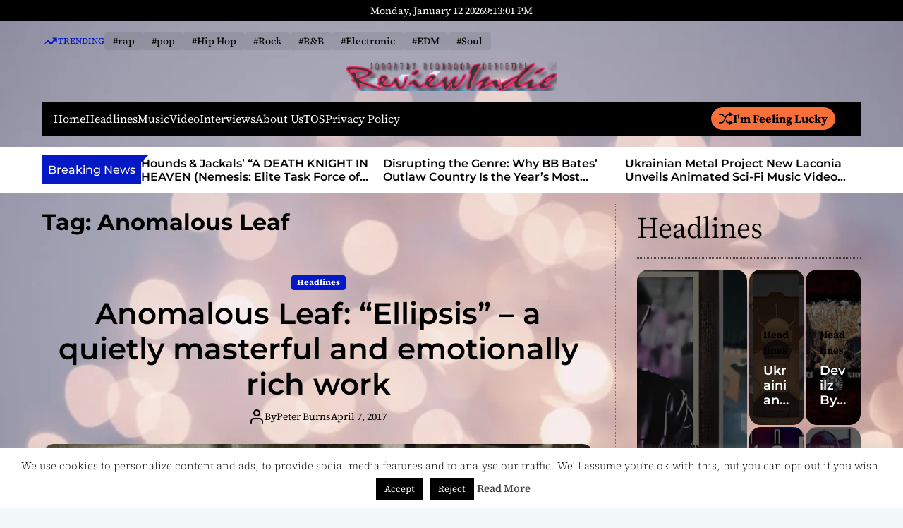

--- FILE ---
content_type: text/html; charset=utf-8
request_url: https://www.google.com/recaptcha/api2/aframe
body_size: 265
content:
<!DOCTYPE HTML><html><head><meta http-equiv="content-type" content="text/html; charset=UTF-8"></head><body><script nonce="oHkPEpwH86yo3k8bs0ssLQ">/** Anti-fraud and anti-abuse applications only. See google.com/recaptcha */ try{var clients={'sodar':'https://pagead2.googlesyndication.com/pagead/sodar?'};window.addEventListener("message",function(a){try{if(a.source===window.parent){var b=JSON.parse(a.data);var c=clients[b['id']];if(c){var d=document.createElement('img');d.src=c+b['params']+'&rc='+(localStorage.getItem("rc::a")?sessionStorage.getItem("rc::b"):"");window.document.body.appendChild(d);sessionStorage.setItem("rc::e",parseInt(sessionStorage.getItem("rc::e")||0)+1);localStorage.setItem("rc::h",'1768252380147');}}}catch(b){}});window.parent.postMessage("_grecaptcha_ready", "*");}catch(b){}</script></body></html>